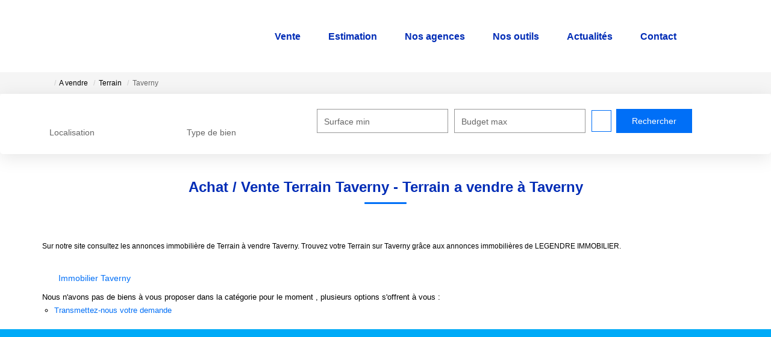

--- FILE ---
content_type: text/html; charset=UTF-8
request_url: https://www.legendre-immobilier.fr/ville_bien/Taverny_1_10__Vente/achat-vente-terrain-taverny.html
body_size: 2329
content:
<!DOCTYPE html>
<html lang="en">
<head>
    <meta charset="utf-8">
    <meta name="viewport" content="width=device-width, initial-scale=1">
    <title></title>
    <style>
        body {
            font-family: "Arial";
        }
    </style>
    <script type="text/javascript">
    window.awsWafCookieDomainList = [];
    window.gokuProps = {
"key":"AQIDAHjcYu/GjX+QlghicBgQ/7bFaQZ+m5FKCMDnO+vTbNg96AEreeKhlQL5RdqfZo1k8DUWAAAAfjB8BgkqhkiG9w0BBwagbzBtAgEAMGgGCSqGSIb3DQEHATAeBglghkgBZQMEAS4wEQQML0g6ftK4WPadBOCdAgEQgDscEGbFH79IadI+fz9h6ZNBFgNKz84/JKcfpY3B71Q1RTb/qzCHOIz3/cGqD5FCl7PffQ9DSm8I51YLQQ==",
          "iv":"CgAEOiJhyAAABGgh",
          "context":"+GwYd2OeEV5998rbowkt8qiBHJPI+ueQaQlFSKbzxJ7sGJhSDJnukZ75q4MAqlhPKaBBbkNVQMtRDs03uCiBOnApbxBZgnYWwD7vlRiTg3SGEqe59YVUOPtdsiSPLP9QhkYZf1M98grdgg578x/DytcTzcmxf0cTbaej4amh+pxL0aDOkq3nMW6F2DCS37vncA/v+x2TPsYqXNlBUBlrS+N3tYrUdFL8EHPySOFTxafZk+2gApLu5E1hsQUQG3UrdyaRRlyOSJFRS7k3oq8DC/rvDZklPKETXMfTP9YvS2HiX0V3l2LoeKNdUKJdBqG6qhchdp7oOVx4i51gnsKShxZh+a6IBvinVynKa8mpNxD/c9QEmSDl1/5Ltxpg837V4GJkGFSRVdyLSaAx2qa/YcslXsIe6dC/dLwUZDkU2CUH2jBPpPBv73/Dt5S2Ekfpy1a+o8dEEGFXzRZUarJftj1S8pdp+pawR7K+/4dKNUpMNXk1EGdfqAQiTQ325kIKTUrmVl7IRsQejSI3YBoIenJ7Wh6VOI7B6ZJqKsvXcnnNuAslmEQJAjD0B1QUggKGoMbQaXJpXimmHmCb6Z/gtgTei6lu7tpl6bHJiruWPp+fTduc5fni1uDF8d/RZoramuRSRgpbxOmrFX9CLP/DJ27KLsFGWx3nUBOD1HYWsFx8vNLm6w9FB4ZM4IqTTgvvsUeKp0GigKiqAQ4ddCw6genzyfsD8QgMPELN1ZubqYSqDGUAvnmFMlIMhfDqarsKXAtalfId1TLQ1sIovENVyAVPzNGPvqlw2w=="
};
    </script>
    <script src="https://7813e45193b3.47e58bb0.eu-west-3.token.awswaf.com/7813e45193b3/28fa1170bc90/1cc501575660/challenge.js"></script>
</head>
<body>
    <div id="challenge-container"></div>
    <script type="text/javascript">
        AwsWafIntegration.saveReferrer();
        AwsWafIntegration.checkForceRefresh().then((forceRefresh) => {
            if (forceRefresh) {
                AwsWafIntegration.forceRefreshToken().then(() => {
                    window.location.reload(true);
                });
            } else {
                AwsWafIntegration.getToken().then(() => {
                    window.location.reload(true);
                });
            }
        });
    </script>
    <noscript>
        <h1>JavaScript is disabled</h1>
        In order to continue, we need to verify that you're not a robot.
        This requires JavaScript. Enable JavaScript and then reload the page.
    </noscript>
</body>
</html>